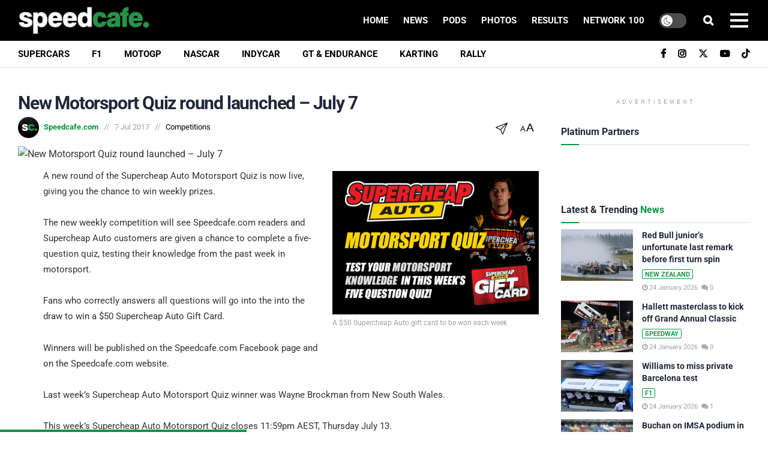

--- FILE ---
content_type: text/html; charset=utf-8
request_url: https://www.google.com/recaptcha/api2/aframe
body_size: 182
content:
<!DOCTYPE HTML><html><head><meta http-equiv="content-type" content="text/html; charset=UTF-8"></head><body><script nonce="r7-AOVSH1I0oAB1Fpfvx1A">/** Anti-fraud and anti-abuse applications only. See google.com/recaptcha */ try{var clients={'sodar':'https://pagead2.googlesyndication.com/pagead/sodar?'};window.addEventListener("message",function(a){try{if(a.source===window.parent){var b=JSON.parse(a.data);var c=clients[b['id']];if(c){var d=document.createElement('img');d.src=c+b['params']+'&rc='+(localStorage.getItem("rc::a")?sessionStorage.getItem("rc::b"):"");window.document.body.appendChild(d);sessionStorage.setItem("rc::e",parseInt(sessionStorage.getItem("rc::e")||0)+1);localStorage.setItem("rc::h",'1769233277505');}}}catch(b){}});window.parent.postMessage("_grecaptcha_ready", "*");}catch(b){}</script></body></html>

--- FILE ---
content_type: text/css
request_url: https://a.pub.network/speedcafe-com/cls.css
body_size: -128
content:
body {
	--fsAddBuffer: 0px;
}
[id='speedcafe-com_flying_carpet'] {
	display: flex;
	align-items: center;
	justify-content: center;
	flex-direction: column;
	min-height: calc(var(--height) + var(--fsAddBuffer));
	height: calc(var(--height) + var(--fsAddBuffer));
	width: 100%;
}
[id='speedcafe-com_flying_carpet'] {
		--height: 600px;
}


--- FILE ---
content_type: text/plain;charset=UTF-8
request_url: https://c.pub.network/v2/c
body_size: -112
content:
8ff25efe-3d7e-488f-9177-89f267697b9f

--- FILE ---
content_type: application/javascript; charset=UTF-8
request_url: https://speedcafe.disqus.com/count-data.js?2=https%3A%2F%2Fspeedcafe.com%2Ff1-news-2026-williams-private-test-barcelona-spain-miss-absent-reasaon-why-update%2F&2=https%3A%2F%2Fspeedcafe.com%2Fimsa-news-2026-daytona-michelin-pilot-challenge-results-josh-buchan-podium-tcr-gt4%2F&2=https%3A%2F%2Fspeedcafe.com%2Fmotorsport-news-2026-formula-regional-oceania-trophy-teretonga-park-qualifying-results-red-flag-penalty-rovera-pole-position%2F&2=https%3A%2F%2Fspeedcafe.com%2Fmotorsport-news-2026-formula-regional-oceania-trophy-teretonga-race-1-report-highlights-video-ernesto-rovera-red-bull%2F&2=https%3A%2F%2Fspeedcafe.com%2Fmotorsport-news-2026-video-live-stream-formula-regional-oceania-trophy-ryan-wood-supercars%2F&2=https%3A%2F%2Fspeedcafe.com%2Fnew-motorsport-quiz-round-launched-july-7%2F&2=https%3A%2F%2Fspeedcafe.com%2Fraffle-winners-to-get-extra-bonus-museum-visit%2F&2=https%3A%2F%2Fspeedcafe.com%2Fshowcase-your-photography-skills-at-the-track-and-win%2F&2=https%3A%2F%2Fspeedcafe.com%2Fspeedway-news-grand-annual-classic-warrnambool-night-1-report-brock-hallett-wins%2F
body_size: 1257
content:
var DISQUSWIDGETS;

if (typeof DISQUSWIDGETS != 'undefined') {
    DISQUSWIDGETS.displayCount({"text":{"and":"and","comments":{"zero":"0","multiple":"{num}","one":"1"}},"counts":[{"id":"https:\/\/speedcafe.com\/imsa-news-2026-daytona-michelin-pilot-challenge-results-josh-buchan-podium-tcr-gt4\/","comments":1},{"id":"https:\/\/speedcafe.com\/speedway-news-grand-annual-classic-warrnambool-night-1-report-brock-hallett-wins\/","comments":0},{"id":"https:\/\/speedcafe.com\/motorsport-news-2026-formula-regional-oceania-trophy-teretonga-park-qualifying-results-red-flag-penalty-rovera-pole-position\/","comments":1},{"id":"https:\/\/speedcafe.com\/raffle-winners-to-get-extra-bonus-museum-visit\/","comments":0},{"id":"https:\/\/speedcafe.com\/motorsport-news-2026-video-live-stream-formula-regional-oceania-trophy-ryan-wood-supercars\/","comments":0},{"id":"https:\/\/speedcafe.com\/motorsport-news-2026-formula-regional-oceania-trophy-teretonga-race-1-report-highlights-video-ernesto-rovera-red-bull\/","comments":0},{"id":"https:\/\/speedcafe.com\/f1-news-2026-williams-private-test-barcelona-spain-miss-absent-reasaon-why-update\/","comments":1},{"id":"https:\/\/speedcafe.com\/showcase-your-photography-skills-at-the-track-and-win\/","comments":0}]});
}

--- FILE ---
content_type: text/plain;charset=UTF-8
request_url: https://c.pub.network/v2/c
body_size: -259
content:
b36ba91c-1a71-4e31-a68f-dbf394d57644